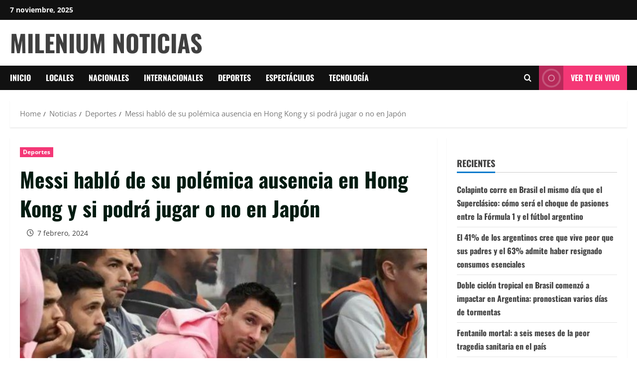

--- FILE ---
content_type: text/html; charset=UTF-8
request_url: https://noticias.mileniumtv.com.ar/messi-hablo-de-su-polemica-ausencia-en-hong-kong-y-si-podra-jugar-o-no-en-japon/
body_size: 20457
content:
<!doctype html>
<html lang="es-AR">

<head>
  <meta charset="UTF-8">
  <meta name="viewport" content="width=device-width, initial-scale=1">
  <link rel="profile" href="http://gmpg.org/xfn/11">

  <meta name='robots' content='index, follow, max-image-preview:large, max-snippet:-1, max-video-preview:-1' />
	<style>img:is([sizes="auto" i], [sizes^="auto," i]) { contain-intrinsic-size: 3000px 1500px }</style>
	<link rel='preload' href='https://noticias.mileniumtv.com.ar/wp-content/themes/morenews/assets/fonts/oswald/oswald-regular.woff2' as='font' type='font/woff2' crossorigin='anonymous'>
<link rel='preload' href='https://noticias.mileniumtv.com.ar/wp-content/themes/morenews/assets/fonts/oswald/oswald-700.woff2' as='font' type='font/woff2' crossorigin='anonymous'>
<link rel='preload' href='https://noticias.mileniumtv.com.ar/wp-content/themes/morenews/assets/fonts/open-sans/open-sans-regular.woff2' as='font' type='font/woff2' crossorigin='anonymous'>
<link rel='preload' href='https://noticias.mileniumtv.com.ar/wp-content/themes/morenews/assets/fonts/open-sans/open-sans-700.woff2' as='font' type='font/woff2' crossorigin='anonymous'>

	<!-- This site is optimized with the Yoast SEO plugin v25.7 - https://yoast.com/wordpress/plugins/seo/ -->
	<title>Messi habló de su polémica ausencia en Hong Kong y si podrá jugar o no en Japón</title>
	<meta name="description" content="Milenium TV y Milenium Noticias de Salta ofrecen información actualizada, noticias locales y programación en vivo para toda la comunidad." />
	<link rel="canonical" href="https://noticias.mileniumtv.com.ar/messi-hablo-de-su-polemica-ausencia-en-hong-kong-y-si-podra-jugar-o-no-en-japon/" />
	<meta property="og:locale" content="es_ES" />
	<meta property="og:type" content="article" />
	<meta property="og:title" content="Messi habló de su polémica ausencia en Hong Kong y si podrá jugar o no en Japón" />
	<meta property="og:description" content="Milenium TV y Milenium Noticias de Salta ofrecen información actualizada, noticias locales y programación en vivo para toda la comunidad." />
	<meta property="og:url" content="https://noticias.mileniumtv.com.ar/messi-hablo-de-su-polemica-ausencia-en-hong-kong-y-si-podra-jugar-o-no-en-japon/" />
	<meta property="og:site_name" content="Milenium Noticias" />
	<meta property="article:publisher" content="https://www.facebook.com/mileniumtvsalta" />
	<meta property="article:published_time" content="2024-02-07T15:05:59+00:00" />
	<meta property="og:image" content="https://noticias.mileniumtv.com.ar/wp-content/uploads/2024/02/descarga-13-2.png" />
	<meta property="og:image:width" content="655" />
	<meta property="og:image:height" content="368" />
	<meta property="og:image:type" content="image/png" />
	<meta name="twitter:card" content="summary_large_image" />
	<meta name="twitter:creator" content="@MileniumSalta" />
	<meta name="twitter:site" content="@MileniumSalta" />
	<meta name="twitter:label1" content="Escrito por" />
	<meta name="twitter:data1" content="" />
	<meta name="twitter:label2" content="Tiempo de lectura" />
	<meta name="twitter:data2" content="2 minutos" />
	<script type="application/ld+json" class="yoast-schema-graph">{"@context":"https://schema.org","@graph":[{"@type":"Article","@id":"https://noticias.mileniumtv.com.ar/messi-hablo-de-su-polemica-ausencia-en-hong-kong-y-si-podra-jugar-o-no-en-japon/#article","isPartOf":{"@id":"https://noticias.mileniumtv.com.ar/messi-hablo-de-su-polemica-ausencia-en-hong-kong-y-si-podra-jugar-o-no-en-japon/"},"author":{"name":"","@id":""},"headline":"Messi habló de su polémica ausencia en Hong Kong y si podrá jugar o no en Japón","datePublished":"2024-02-07T15:05:59+00:00","mainEntityOfPage":{"@id":"https://noticias.mileniumtv.com.ar/messi-hablo-de-su-polemica-ausencia-en-hong-kong-y-si-podra-jugar-o-no-en-japon/"},"wordCount":377,"commentCount":0,"publisher":{"@id":"https://noticias.mileniumtv.com.ar/#organization"},"image":{"@id":"https://noticias.mileniumtv.com.ar/messi-hablo-de-su-polemica-ausencia-en-hong-kong-y-si-podra-jugar-o-no-en-japon/#primaryimage"},"thumbnailUrl":"https://noticias.mileniumtv.com.ar/wp-content/uploads/2024/02/descarga-13-2.png","articleSection":["Deportes"],"inLanguage":"es-AR","potentialAction":[{"@type":"CommentAction","name":"Comment","target":["https://noticias.mileniumtv.com.ar/messi-hablo-de-su-polemica-ausencia-en-hong-kong-y-si-podra-jugar-o-no-en-japon/#respond"]}]},{"@type":"WebPage","@id":"https://noticias.mileniumtv.com.ar/messi-hablo-de-su-polemica-ausencia-en-hong-kong-y-si-podra-jugar-o-no-en-japon/","url":"https://noticias.mileniumtv.com.ar/messi-hablo-de-su-polemica-ausencia-en-hong-kong-y-si-podra-jugar-o-no-en-japon/","name":"Messi habló de su polémica ausencia en Hong Kong y si podrá jugar o no en Japón","isPartOf":{"@id":"https://noticias.mileniumtv.com.ar/#website"},"primaryImageOfPage":{"@id":"https://noticias.mileniumtv.com.ar/messi-hablo-de-su-polemica-ausencia-en-hong-kong-y-si-podra-jugar-o-no-en-japon/#primaryimage"},"image":{"@id":"https://noticias.mileniumtv.com.ar/messi-hablo-de-su-polemica-ausencia-en-hong-kong-y-si-podra-jugar-o-no-en-japon/#primaryimage"},"thumbnailUrl":"https://noticias.mileniumtv.com.ar/wp-content/uploads/2024/02/descarga-13-2.png","datePublished":"2024-02-07T15:05:59+00:00","description":"Milenium TV y Milenium Noticias de Salta ofrecen información actualizada, noticias locales y programación en vivo para toda la comunidad.","breadcrumb":{"@id":"https://noticias.mileniumtv.com.ar/messi-hablo-de-su-polemica-ausencia-en-hong-kong-y-si-podra-jugar-o-no-en-japon/#breadcrumb"},"inLanguage":"es-AR","potentialAction":[{"@type":"ReadAction","target":["https://noticias.mileniumtv.com.ar/messi-hablo-de-su-polemica-ausencia-en-hong-kong-y-si-podra-jugar-o-no-en-japon/"]}]},{"@type":"ImageObject","inLanguage":"es-AR","@id":"https://noticias.mileniumtv.com.ar/messi-hablo-de-su-polemica-ausencia-en-hong-kong-y-si-podra-jugar-o-no-en-japon/#primaryimage","url":"https://noticias.mileniumtv.com.ar/wp-content/uploads/2024/02/descarga-13-2.png","contentUrl":"https://noticias.mileniumtv.com.ar/wp-content/uploads/2024/02/descarga-13-2.png","width":655,"height":368},{"@type":"BreadcrumbList","@id":"https://noticias.mileniumtv.com.ar/messi-hablo-de-su-polemica-ausencia-en-hong-kong-y-si-podra-jugar-o-no-en-japon/#breadcrumb","itemListElement":[{"@type":"ListItem","position":1,"name":"Noticias","item":"https://noticias.mileniumtv.com.ar/"},{"@type":"ListItem","position":2,"name":"Messi habló de su polémica ausencia en Hong Kong y si podrá jugar o no en Japón"}]},{"@type":"WebSite","@id":"https://noticias.mileniumtv.com.ar/#website","url":"https://noticias.mileniumtv.com.ar/","name":"Milenium Noticias","description":"","publisher":{"@id":"https://noticias.mileniumtv.com.ar/#organization"},"potentialAction":[{"@type":"SearchAction","target":{"@type":"EntryPoint","urlTemplate":"https://noticias.mileniumtv.com.ar/?s={search_term_string}"},"query-input":{"@type":"PropertyValueSpecification","valueRequired":true,"valueName":"search_term_string"}}],"inLanguage":"es-AR"},{"@type":"Organization","@id":"https://noticias.mileniumtv.com.ar/#organization","name":"Milenium Noticias","url":"https://noticias.mileniumtv.com.ar/","logo":{"@type":"ImageObject","inLanguage":"es-AR","@id":"https://noticias.mileniumtv.com.ar/#/schema/logo/image/","url":"https://noticias.mileniumtv.com.ar/wp-content/uploads/2025/07/cropped-favicon-MTV-1.png","contentUrl":"https://noticias.mileniumtv.com.ar/wp-content/uploads/2025/07/cropped-favicon-MTV-1.png","width":180,"height":180,"caption":"Milenium Noticias"},"image":{"@id":"https://noticias.mileniumtv.com.ar/#/schema/logo/image/"},"sameAs":["https://www.facebook.com/mileniumtvsalta","https://x.com/MileniumSalta","https://www.tiktok.com/@mileniumtv.salta","https://www.youtube.com/@mileniumtvsalta3903"]},{"@type":"Person","@id":"","url":"https://noticias.mileniumtv.com.ar/author/"}]}</script>
	<!-- / Yoast SEO plugin. -->


<link rel='dns-prefetch' href='//static.addtoany.com' />
<link rel='preconnect' href='https://fonts.googleapis.com' />
<link rel='preconnect' href='https://fonts.gstatic.com' />
<link rel="alternate" type="application/rss+xml" title="Milenium Noticias &raquo; Feed" href="https://noticias.mileniumtv.com.ar/feed/" />
<link rel="alternate" type="application/rss+xml" title="Milenium Noticias &raquo; RSS de los comentarios" href="https://noticias.mileniumtv.com.ar/comments/feed/" />
<link rel="alternate" type="application/rss+xml" title="Milenium Noticias &raquo; Messi habló de su polémica ausencia en Hong Kong y si podrá jugar o no en Japón RSS de los comentarios" href="https://noticias.mileniumtv.com.ar/messi-hablo-de-su-polemica-ausencia-en-hong-kong-y-si-podra-jugar-o-no-en-japon/feed/" />
<script type="text/javascript">
/* <![CDATA[ */
window._wpemojiSettings = {"baseUrl":"https:\/\/s.w.org\/images\/core\/emoji\/16.0.1\/72x72\/","ext":".png","svgUrl":"https:\/\/s.w.org\/images\/core\/emoji\/16.0.1\/svg\/","svgExt":".svg","source":{"concatemoji":"https:\/\/noticias.mileniumtv.com.ar\/wp-includes\/js\/wp-emoji-release.min.js?ver=6.8.3"}};
/*! This file is auto-generated */
!function(s,n){var o,i,e;function c(e){try{var t={supportTests:e,timestamp:(new Date).valueOf()};sessionStorage.setItem(o,JSON.stringify(t))}catch(e){}}function p(e,t,n){e.clearRect(0,0,e.canvas.width,e.canvas.height),e.fillText(t,0,0);var t=new Uint32Array(e.getImageData(0,0,e.canvas.width,e.canvas.height).data),a=(e.clearRect(0,0,e.canvas.width,e.canvas.height),e.fillText(n,0,0),new Uint32Array(e.getImageData(0,0,e.canvas.width,e.canvas.height).data));return t.every(function(e,t){return e===a[t]})}function u(e,t){e.clearRect(0,0,e.canvas.width,e.canvas.height),e.fillText(t,0,0);for(var n=e.getImageData(16,16,1,1),a=0;a<n.data.length;a++)if(0!==n.data[a])return!1;return!0}function f(e,t,n,a){switch(t){case"flag":return n(e,"\ud83c\udff3\ufe0f\u200d\u26a7\ufe0f","\ud83c\udff3\ufe0f\u200b\u26a7\ufe0f")?!1:!n(e,"\ud83c\udde8\ud83c\uddf6","\ud83c\udde8\u200b\ud83c\uddf6")&&!n(e,"\ud83c\udff4\udb40\udc67\udb40\udc62\udb40\udc65\udb40\udc6e\udb40\udc67\udb40\udc7f","\ud83c\udff4\u200b\udb40\udc67\u200b\udb40\udc62\u200b\udb40\udc65\u200b\udb40\udc6e\u200b\udb40\udc67\u200b\udb40\udc7f");case"emoji":return!a(e,"\ud83e\udedf")}return!1}function g(e,t,n,a){var r="undefined"!=typeof WorkerGlobalScope&&self instanceof WorkerGlobalScope?new OffscreenCanvas(300,150):s.createElement("canvas"),o=r.getContext("2d",{willReadFrequently:!0}),i=(o.textBaseline="top",o.font="600 32px Arial",{});return e.forEach(function(e){i[e]=t(o,e,n,a)}),i}function t(e){var t=s.createElement("script");t.src=e,t.defer=!0,s.head.appendChild(t)}"undefined"!=typeof Promise&&(o="wpEmojiSettingsSupports",i=["flag","emoji"],n.supports={everything:!0,everythingExceptFlag:!0},e=new Promise(function(e){s.addEventListener("DOMContentLoaded",e,{once:!0})}),new Promise(function(t){var n=function(){try{var e=JSON.parse(sessionStorage.getItem(o));if("object"==typeof e&&"number"==typeof e.timestamp&&(new Date).valueOf()<e.timestamp+604800&&"object"==typeof e.supportTests)return e.supportTests}catch(e){}return null}();if(!n){if("undefined"!=typeof Worker&&"undefined"!=typeof OffscreenCanvas&&"undefined"!=typeof URL&&URL.createObjectURL&&"undefined"!=typeof Blob)try{var e="postMessage("+g.toString()+"("+[JSON.stringify(i),f.toString(),p.toString(),u.toString()].join(",")+"));",a=new Blob([e],{type:"text/javascript"}),r=new Worker(URL.createObjectURL(a),{name:"wpTestEmojiSupports"});return void(r.onmessage=function(e){c(n=e.data),r.terminate(),t(n)})}catch(e){}c(n=g(i,f,p,u))}t(n)}).then(function(e){for(var t in e)n.supports[t]=e[t],n.supports.everything=n.supports.everything&&n.supports[t],"flag"!==t&&(n.supports.everythingExceptFlag=n.supports.everythingExceptFlag&&n.supports[t]);n.supports.everythingExceptFlag=n.supports.everythingExceptFlag&&!n.supports.flag,n.DOMReady=!1,n.readyCallback=function(){n.DOMReady=!0}}).then(function(){return e}).then(function(){var e;n.supports.everything||(n.readyCallback(),(e=n.source||{}).concatemoji?t(e.concatemoji):e.wpemoji&&e.twemoji&&(t(e.twemoji),t(e.wpemoji)))}))}((window,document),window._wpemojiSettings);
/* ]]> */
</script>

<link rel='stylesheet' id='blockspare-frontend-block-style-css-css' href='https://noticias.mileniumtv.com.ar/wp-content/plugins/blockspare/dist/style-blocks.css?ver=6.8.3' type='text/css' media='all' />
<style id='wp-emoji-styles-inline-css' type='text/css'>

	img.wp-smiley, img.emoji {
		display: inline !important;
		border: none !important;
		box-shadow: none !important;
		height: 1em !important;
		width: 1em !important;
		margin: 0 0.07em !important;
		vertical-align: -0.1em !important;
		background: none !important;
		padding: 0 !important;
	}
</style>
<link rel='stylesheet' id='wp-block-library-css' href='https://noticias.mileniumtv.com.ar/wp-includes/css/dist/block-library/style.min.css?ver=6.8.3' type='text/css' media='all' />
<style id='wp-block-library-theme-inline-css' type='text/css'>
.wp-block-audio :where(figcaption){color:#555;font-size:13px;text-align:center}.is-dark-theme .wp-block-audio :where(figcaption){color:#ffffffa6}.wp-block-audio{margin:0 0 1em}.wp-block-code{border:1px solid #ccc;border-radius:4px;font-family:Menlo,Consolas,monaco,monospace;padding:.8em 1em}.wp-block-embed :where(figcaption){color:#555;font-size:13px;text-align:center}.is-dark-theme .wp-block-embed :where(figcaption){color:#ffffffa6}.wp-block-embed{margin:0 0 1em}.blocks-gallery-caption{color:#555;font-size:13px;text-align:center}.is-dark-theme .blocks-gallery-caption{color:#ffffffa6}:root :where(.wp-block-image figcaption){color:#555;font-size:13px;text-align:center}.is-dark-theme :root :where(.wp-block-image figcaption){color:#ffffffa6}.wp-block-image{margin:0 0 1em}.wp-block-pullquote{border-bottom:4px solid;border-top:4px solid;color:currentColor;margin-bottom:1.75em}.wp-block-pullquote cite,.wp-block-pullquote footer,.wp-block-pullquote__citation{color:currentColor;font-size:.8125em;font-style:normal;text-transform:uppercase}.wp-block-quote{border-left:.25em solid;margin:0 0 1.75em;padding-left:1em}.wp-block-quote cite,.wp-block-quote footer{color:currentColor;font-size:.8125em;font-style:normal;position:relative}.wp-block-quote:where(.has-text-align-right){border-left:none;border-right:.25em solid;padding-left:0;padding-right:1em}.wp-block-quote:where(.has-text-align-center){border:none;padding-left:0}.wp-block-quote.is-large,.wp-block-quote.is-style-large,.wp-block-quote:where(.is-style-plain){border:none}.wp-block-search .wp-block-search__label{font-weight:700}.wp-block-search__button{border:1px solid #ccc;padding:.375em .625em}:where(.wp-block-group.has-background){padding:1.25em 2.375em}.wp-block-separator.has-css-opacity{opacity:.4}.wp-block-separator{border:none;border-bottom:2px solid;margin-left:auto;margin-right:auto}.wp-block-separator.has-alpha-channel-opacity{opacity:1}.wp-block-separator:not(.is-style-wide):not(.is-style-dots){width:100px}.wp-block-separator.has-background:not(.is-style-dots){border-bottom:none;height:1px}.wp-block-separator.has-background:not(.is-style-wide):not(.is-style-dots){height:2px}.wp-block-table{margin:0 0 1em}.wp-block-table td,.wp-block-table th{word-break:normal}.wp-block-table :where(figcaption){color:#555;font-size:13px;text-align:center}.is-dark-theme .wp-block-table :where(figcaption){color:#ffffffa6}.wp-block-video :where(figcaption){color:#555;font-size:13px;text-align:center}.is-dark-theme .wp-block-video :where(figcaption){color:#ffffffa6}.wp-block-video{margin:0 0 1em}:root :where(.wp-block-template-part.has-background){margin-bottom:0;margin-top:0;padding:1.25em 2.375em}
</style>
<link rel='stylesheet' id='fontawesome-css' href='https://noticias.mileniumtv.com.ar/wp-content/plugins/blockspare/assets/fontawesome/css/all.css?ver=6.8.3' type='text/css' media='all' />
<style id='global-styles-inline-css' type='text/css'>
:root{--wp--preset--aspect-ratio--square: 1;--wp--preset--aspect-ratio--4-3: 4/3;--wp--preset--aspect-ratio--3-4: 3/4;--wp--preset--aspect-ratio--3-2: 3/2;--wp--preset--aspect-ratio--2-3: 2/3;--wp--preset--aspect-ratio--16-9: 16/9;--wp--preset--aspect-ratio--9-16: 9/16;--wp--preset--color--black: #000000;--wp--preset--color--cyan-bluish-gray: #abb8c3;--wp--preset--color--white: #ffffff;--wp--preset--color--pale-pink: #f78da7;--wp--preset--color--vivid-red: #cf2e2e;--wp--preset--color--luminous-vivid-orange: #ff6900;--wp--preset--color--luminous-vivid-amber: #fcb900;--wp--preset--color--light-green-cyan: #7bdcb5;--wp--preset--color--vivid-green-cyan: #00d084;--wp--preset--color--pale-cyan-blue: #8ed1fc;--wp--preset--color--vivid-cyan-blue: #0693e3;--wp--preset--color--vivid-purple: #9b51e0;--wp--preset--gradient--vivid-cyan-blue-to-vivid-purple: linear-gradient(135deg,rgba(6,147,227,1) 0%,rgb(155,81,224) 100%);--wp--preset--gradient--light-green-cyan-to-vivid-green-cyan: linear-gradient(135deg,rgb(122,220,180) 0%,rgb(0,208,130) 100%);--wp--preset--gradient--luminous-vivid-amber-to-luminous-vivid-orange: linear-gradient(135deg,rgba(252,185,0,1) 0%,rgba(255,105,0,1) 100%);--wp--preset--gradient--luminous-vivid-orange-to-vivid-red: linear-gradient(135deg,rgba(255,105,0,1) 0%,rgb(207,46,46) 100%);--wp--preset--gradient--very-light-gray-to-cyan-bluish-gray: linear-gradient(135deg,rgb(238,238,238) 0%,rgb(169,184,195) 100%);--wp--preset--gradient--cool-to-warm-spectrum: linear-gradient(135deg,rgb(74,234,220) 0%,rgb(151,120,209) 20%,rgb(207,42,186) 40%,rgb(238,44,130) 60%,rgb(251,105,98) 80%,rgb(254,248,76) 100%);--wp--preset--gradient--blush-light-purple: linear-gradient(135deg,rgb(255,206,236) 0%,rgb(152,150,240) 100%);--wp--preset--gradient--blush-bordeaux: linear-gradient(135deg,rgb(254,205,165) 0%,rgb(254,45,45) 50%,rgb(107,0,62) 100%);--wp--preset--gradient--luminous-dusk: linear-gradient(135deg,rgb(255,203,112) 0%,rgb(199,81,192) 50%,rgb(65,88,208) 100%);--wp--preset--gradient--pale-ocean: linear-gradient(135deg,rgb(255,245,203) 0%,rgb(182,227,212) 50%,rgb(51,167,181) 100%);--wp--preset--gradient--electric-grass: linear-gradient(135deg,rgb(202,248,128) 0%,rgb(113,206,126) 100%);--wp--preset--gradient--midnight: linear-gradient(135deg,rgb(2,3,129) 0%,rgb(40,116,252) 100%);--wp--preset--font-size--small: 13px;--wp--preset--font-size--medium: 20px;--wp--preset--font-size--large: 36px;--wp--preset--font-size--x-large: 42px;--wp--preset--spacing--20: 0.44rem;--wp--preset--spacing--30: 0.67rem;--wp--preset--spacing--40: 1rem;--wp--preset--spacing--50: 1.5rem;--wp--preset--spacing--60: 2.25rem;--wp--preset--spacing--70: 3.38rem;--wp--preset--spacing--80: 5.06rem;--wp--preset--shadow--natural: 6px 6px 9px rgba(0, 0, 0, 0.2);--wp--preset--shadow--deep: 12px 12px 50px rgba(0, 0, 0, 0.4);--wp--preset--shadow--sharp: 6px 6px 0px rgba(0, 0, 0, 0.2);--wp--preset--shadow--outlined: 6px 6px 0px -3px rgba(255, 255, 255, 1), 6px 6px rgba(0, 0, 0, 1);--wp--preset--shadow--crisp: 6px 6px 0px rgba(0, 0, 0, 1);}:root { --wp--style--global--content-size: 740px;--wp--style--global--wide-size: 1300px; }:where(body) { margin: 0; }.wp-site-blocks > .alignleft { float: left; margin-right: 2em; }.wp-site-blocks > .alignright { float: right; margin-left: 2em; }.wp-site-blocks > .aligncenter { justify-content: center; margin-left: auto; margin-right: auto; }:where(.wp-site-blocks) > * { margin-block-start: 24px; margin-block-end: 0; }:where(.wp-site-blocks) > :first-child { margin-block-start: 0; }:where(.wp-site-blocks) > :last-child { margin-block-end: 0; }:root { --wp--style--block-gap: 24px; }:root :where(.is-layout-flow) > :first-child{margin-block-start: 0;}:root :where(.is-layout-flow) > :last-child{margin-block-end: 0;}:root :where(.is-layout-flow) > *{margin-block-start: 24px;margin-block-end: 0;}:root :where(.is-layout-constrained) > :first-child{margin-block-start: 0;}:root :where(.is-layout-constrained) > :last-child{margin-block-end: 0;}:root :where(.is-layout-constrained) > *{margin-block-start: 24px;margin-block-end: 0;}:root :where(.is-layout-flex){gap: 24px;}:root :where(.is-layout-grid){gap: 24px;}.is-layout-flow > .alignleft{float: left;margin-inline-start: 0;margin-inline-end: 2em;}.is-layout-flow > .alignright{float: right;margin-inline-start: 2em;margin-inline-end: 0;}.is-layout-flow > .aligncenter{margin-left: auto !important;margin-right: auto !important;}.is-layout-constrained > .alignleft{float: left;margin-inline-start: 0;margin-inline-end: 2em;}.is-layout-constrained > .alignright{float: right;margin-inline-start: 2em;margin-inline-end: 0;}.is-layout-constrained > .aligncenter{margin-left: auto !important;margin-right: auto !important;}.is-layout-constrained > :where(:not(.alignleft):not(.alignright):not(.alignfull)){max-width: var(--wp--style--global--content-size);margin-left: auto !important;margin-right: auto !important;}.is-layout-constrained > .alignwide{max-width: var(--wp--style--global--wide-size);}body .is-layout-flex{display: flex;}.is-layout-flex{flex-wrap: wrap;align-items: center;}.is-layout-flex > :is(*, div){margin: 0;}body .is-layout-grid{display: grid;}.is-layout-grid > :is(*, div){margin: 0;}body{padding-top: 0px;padding-right: 0px;padding-bottom: 0px;padding-left: 0px;}a:where(:not(.wp-element-button)){text-decoration: none;}:root :where(.wp-element-button, .wp-block-button__link){background-color: #32373c;border-width: 0;color: #fff;font-family: inherit;font-size: inherit;line-height: inherit;padding: calc(0.667em + 2px) calc(1.333em + 2px);text-decoration: none;}.has-black-color{color: var(--wp--preset--color--black) !important;}.has-cyan-bluish-gray-color{color: var(--wp--preset--color--cyan-bluish-gray) !important;}.has-white-color{color: var(--wp--preset--color--white) !important;}.has-pale-pink-color{color: var(--wp--preset--color--pale-pink) !important;}.has-vivid-red-color{color: var(--wp--preset--color--vivid-red) !important;}.has-luminous-vivid-orange-color{color: var(--wp--preset--color--luminous-vivid-orange) !important;}.has-luminous-vivid-amber-color{color: var(--wp--preset--color--luminous-vivid-amber) !important;}.has-light-green-cyan-color{color: var(--wp--preset--color--light-green-cyan) !important;}.has-vivid-green-cyan-color{color: var(--wp--preset--color--vivid-green-cyan) !important;}.has-pale-cyan-blue-color{color: var(--wp--preset--color--pale-cyan-blue) !important;}.has-vivid-cyan-blue-color{color: var(--wp--preset--color--vivid-cyan-blue) !important;}.has-vivid-purple-color{color: var(--wp--preset--color--vivid-purple) !important;}.has-black-background-color{background-color: var(--wp--preset--color--black) !important;}.has-cyan-bluish-gray-background-color{background-color: var(--wp--preset--color--cyan-bluish-gray) !important;}.has-white-background-color{background-color: var(--wp--preset--color--white) !important;}.has-pale-pink-background-color{background-color: var(--wp--preset--color--pale-pink) !important;}.has-vivid-red-background-color{background-color: var(--wp--preset--color--vivid-red) !important;}.has-luminous-vivid-orange-background-color{background-color: var(--wp--preset--color--luminous-vivid-orange) !important;}.has-luminous-vivid-amber-background-color{background-color: var(--wp--preset--color--luminous-vivid-amber) !important;}.has-light-green-cyan-background-color{background-color: var(--wp--preset--color--light-green-cyan) !important;}.has-vivid-green-cyan-background-color{background-color: var(--wp--preset--color--vivid-green-cyan) !important;}.has-pale-cyan-blue-background-color{background-color: var(--wp--preset--color--pale-cyan-blue) !important;}.has-vivid-cyan-blue-background-color{background-color: var(--wp--preset--color--vivid-cyan-blue) !important;}.has-vivid-purple-background-color{background-color: var(--wp--preset--color--vivid-purple) !important;}.has-black-border-color{border-color: var(--wp--preset--color--black) !important;}.has-cyan-bluish-gray-border-color{border-color: var(--wp--preset--color--cyan-bluish-gray) !important;}.has-white-border-color{border-color: var(--wp--preset--color--white) !important;}.has-pale-pink-border-color{border-color: var(--wp--preset--color--pale-pink) !important;}.has-vivid-red-border-color{border-color: var(--wp--preset--color--vivid-red) !important;}.has-luminous-vivid-orange-border-color{border-color: var(--wp--preset--color--luminous-vivid-orange) !important;}.has-luminous-vivid-amber-border-color{border-color: var(--wp--preset--color--luminous-vivid-amber) !important;}.has-light-green-cyan-border-color{border-color: var(--wp--preset--color--light-green-cyan) !important;}.has-vivid-green-cyan-border-color{border-color: var(--wp--preset--color--vivid-green-cyan) !important;}.has-pale-cyan-blue-border-color{border-color: var(--wp--preset--color--pale-cyan-blue) !important;}.has-vivid-cyan-blue-border-color{border-color: var(--wp--preset--color--vivid-cyan-blue) !important;}.has-vivid-purple-border-color{border-color: var(--wp--preset--color--vivid-purple) !important;}.has-vivid-cyan-blue-to-vivid-purple-gradient-background{background: var(--wp--preset--gradient--vivid-cyan-blue-to-vivid-purple) !important;}.has-light-green-cyan-to-vivid-green-cyan-gradient-background{background: var(--wp--preset--gradient--light-green-cyan-to-vivid-green-cyan) !important;}.has-luminous-vivid-amber-to-luminous-vivid-orange-gradient-background{background: var(--wp--preset--gradient--luminous-vivid-amber-to-luminous-vivid-orange) !important;}.has-luminous-vivid-orange-to-vivid-red-gradient-background{background: var(--wp--preset--gradient--luminous-vivid-orange-to-vivid-red) !important;}.has-very-light-gray-to-cyan-bluish-gray-gradient-background{background: var(--wp--preset--gradient--very-light-gray-to-cyan-bluish-gray) !important;}.has-cool-to-warm-spectrum-gradient-background{background: var(--wp--preset--gradient--cool-to-warm-spectrum) !important;}.has-blush-light-purple-gradient-background{background: var(--wp--preset--gradient--blush-light-purple) !important;}.has-blush-bordeaux-gradient-background{background: var(--wp--preset--gradient--blush-bordeaux) !important;}.has-luminous-dusk-gradient-background{background: var(--wp--preset--gradient--luminous-dusk) !important;}.has-pale-ocean-gradient-background{background: var(--wp--preset--gradient--pale-ocean) !important;}.has-electric-grass-gradient-background{background: var(--wp--preset--gradient--electric-grass) !important;}.has-midnight-gradient-background{background: var(--wp--preset--gradient--midnight) !important;}.has-small-font-size{font-size: var(--wp--preset--font-size--small) !important;}.has-medium-font-size{font-size: var(--wp--preset--font-size--medium) !important;}.has-large-font-size{font-size: var(--wp--preset--font-size--large) !important;}.has-x-large-font-size{font-size: var(--wp--preset--font-size--x-large) !important;}
:root :where(.wp-block-pullquote){font-size: 1.5em;line-height: 1.6;}
</style>
<link rel='stylesheet' id='bootstrap-css' href='https://noticias.mileniumtv.com.ar/wp-content/themes/morenews/assets/bootstrap/css/bootstrap.min.css?ver=6.8.3' type='text/css' media='all' />
<link rel='stylesheet' id='morenews-style-css' href='https://noticias.mileniumtv.com.ar/wp-content/themes/morenews/style.css?ver=6.8.3' type='text/css' media='all' />
<style id='morenews-style-inline-css' type='text/css'>
body.aft-dark-mode #sidr,body.aft-dark-mode,body.aft-dark-mode.custom-background,body.aft-dark-mode #af-preloader{background-color:#000000;} body.aft-default-mode #sidr,body.aft-default-mode #af-preloader,body.aft-default-mode{background-color:#ffffff;} .frm_style_formidable-style.with_frm_style .frm_compact .frm_dropzone.dz-clickable .dz-message,.frm_style_formidable-style.with_frm_style input[type=submit],.frm_style_formidable-style.with_frm_style .frm_submit input[type=button],.frm_style_formidable-style.with_frm_style .frm_submit button,.frm_form_submit_style,.frm_style_formidable-style.with_frm_style .frm-edit-page-btn,.woocommerce #respond input#submit.disabled,.woocommerce #respond input#submit:disabled,.woocommerce #respond input#submit:disabled[disabled],.woocommerce a.button.disabled,.woocommerce a.button:disabled,.woocommerce a.button:disabled[disabled],.woocommerce button.button.disabled,.woocommerce button.button:disabled,.woocommerce button.button:disabled[disabled],.woocommerce input.button.disabled,.woocommerce input.button:disabled,.woocommerce input.button:disabled[disabled],.woocommerce #respond input#submit,.woocommerce a.button,.woocommerce button.button,.woocommerce input.button,.woocommerce #respond input#submit.alt,.woocommerce a.button.alt,.woocommerce button.button.alt,.woocommerce input.button.alt,.woocommerce-account .addresses .title .edit,:root .wc-block-featured-product__link :where(.wp-element-button,.wp-block-button__link),:root .wc-block-featured-category__link :where(.wp-element-button,.wp-block-button__link),hustle-button,button.wc-block-mini-cart__button,.wc-block-checkout .wp-block-button__link,.wp-block-button.wc-block-components-product-button .wp-block-button__link,.wc-block-grid__product-add-to-cart.wp-block-button .wp-block-button__link,body .wc-block-components-button,.wc-block-grid .wp-block-button__link,.woocommerce-notices-wrapper .button,body .woocommerce-notices-wrapper .button:hover,body.woocommerce .single_add_to_cart_button.button:hover,body.woocommerce a.button.add_to_cart_button:hover,.widget-title-fill-and-border .wp-block-search__label,.widget-title-fill-and-border .wp-block-group .wp-block-heading,.widget-title-fill-and-no-border .wp-block-search__label,.widget-title-fill-and-no-border .wp-block-group .wp-block-heading,.widget-title-fill-and-border .wp_post_author_widget .widget-title .header-after,.widget-title-fill-and-border .widget-title .heading-line,.widget-title-fill-and-border .aft-posts-tabs-panel .nav-tabs>li>a.active,.widget-title-fill-and-border .aft-main-banner-wrapper .widget-title .heading-line ,.widget-title-fill-and-no-border .wp_post_author_widget .widget-title .header-after,.widget-title-fill-and-no-border .widget-title .heading-line,.widget-title-fill-and-no-border .aft-posts-tabs-panel .nav-tabs>li>a.active,.widget-title-fill-and-no-border .aft-main-banner-wrapper .widget-title .heading-line,a.sidr-class-sidr-button-close,body.widget-title-border-bottom .header-after1 .heading-line-before,body.widget-title-border-bottom .widget-title .heading-line-before,.widget-title-border-center .wp-block-search__label::after,.widget-title-border-center .wp-block-group .wp-block-heading::after,.widget-title-border-center .wp_post_author_widget .widget-title .heading-line-before,.widget-title-border-center .aft-posts-tabs-panel .nav-tabs>li>a.active::after,.widget-title-border-center .wp_post_author_widget .widget-title .header-after::after,.widget-title-border-center .widget-title .heading-line-after,.widget-title-border-bottom .wp-block-search__label::after,.widget-title-border-bottom .wp-block-group .wp-block-heading::after,.widget-title-border-bottom .heading-line::before,.widget-title-border-bottom .wp-post-author-wrap .header-after::before,.widget-title-border-bottom .aft-posts-tabs-panel .nav-tabs>li>a.active span::after,.aft-dark-mode .is-style-fill a.wp-block-button__link:not(.has-background),.aft-default-mode .is-style-fill a.wp-block-button__link:not(.has-background),a.comment-reply-link,body.aft-default-mode .reply a,body.aft-dark-mode .reply a,.aft-popular-taxonomies-lists span::before ,#loader-wrapper div,span.heading-line::before,.wp-post-author-wrap .header-after::before,body.aft-dark-mode input[type="button"],body.aft-dark-mode input[type="reset"],body.aft-dark-mode input[type="submit"],body.aft-dark-mode .inner-suscribe input[type=submit],body.aft-default-mode input[type="button"],body.aft-default-mode input[type="reset"],body.aft-default-mode input[type="submit"],body.aft-default-mode .inner-suscribe input[type=submit],.woocommerce-product-search button[type="submit"],input.search-submit,.wp-block-search__button,.af-youtube-slider .af-video-wrap .af-bg-play i,.af-youtube-video-list .entry-header-yt-video-wrapper .af-yt-video-play i,.af-post-format i,body .btn-style1 a:visited,body .btn-style1 a,body .morenews-pagination .nav-links .page-numbers.current,body #scroll-up,button,body article.sticky .read-single:before,.aft-readmore-wrapper a.aft-readmore:hover,body.aft-dark-mode .aft-readmore-wrapper a.aft-readmore:hover,footer.site-footer .aft-readmore-wrapper a.aft-readmore:hover,.aft-readmore-wrapper a.aft-readmore:hover,body .trending-posts-vertical .trending-no{background-color:#c41d1d;} div.wpforms-container-full button[type=submit]:hover,div.wpforms-container-full button[type=submit]:not(:hover):not(:active){background-color:#c41d1d !important;} .grid-design-texts-over-image .aft-readmore-wrapper a.aft-readmore:hover,.aft-readmore-wrapper a.aft-readmore:hover,body.aft-dark-mode .aft-readmore-wrapper a.aft-readmore:hover,body.aft-default-mode .aft-readmore-wrapper a.aft-readmore:hover,body.single .entry-header .aft-post-excerpt-and-meta .post-excerpt,body.aft-dark-mode.single span.tags-links a:hover,.morenews-pagination .nav-links .page-numbers.current,.aft-readmore-wrapper a.aft-readmore:hover,p.awpa-more-posts a:hover{border-color:#c41d1d;} .wp-post-author-meta .wp-post-author-meta-more-posts a.awpa-more-posts:hover{border-color:#c41d1d;} body:not(.rtl) .aft-popular-taxonomies-lists span::after{border-left-color:#c41d1d;} body.rtl .aft-popular-taxonomies-lists span::after{border-right-color:#c41d1d;} .widget-title-fill-and-no-border .wp-block-search__label::after,.widget-title-fill-and-no-border .wp-block-group .wp-block-heading::after,.widget-title-fill-and-no-border .aft-posts-tabs-panel .nav-tabs>li a.active::after,.widget-title-fill-and-no-border .morenews-widget .widget-title::before,.widget-title-fill-and-no-border .morenews-customizer .widget-title::before{border-top-color:#c41d1d;} .woocommerce div.product .woocommerce-tabs ul.tabs li.active,#scroll-up::after,.aft-dark-mode #loader,.aft-default-mode #loader{border-bottom-color:#c41d1d;} footer.site-footer .wp-calendar-nav a:hover,footer.site-footer .wp-block-latest-comments__comment-meta a:hover,.aft-dark-mode .tagcloud a:hover,.aft-dark-mode .widget ul.menu >li a:hover,.aft-dark-mode .widget > ul > li a:hover,.banner-exclusive-posts-wrapper a:hover,.list-style .read-title h3 a:hover,.grid-design-default .read-title h3 a:hover,body.aft-dark-mode .banner-exclusive-posts-wrapper a:hover,body.aft-dark-mode .banner-exclusive-posts-wrapper a:visited:hover,body.aft-default-mode .banner-exclusive-posts-wrapper a:hover,body.aft-default-mode .banner-exclusive-posts-wrapper a:visited:hover,body.wp-post-author-meta .awpa-display-name a:hover,.widget_text a ,.post-description a:not(.aft-readmore),.post-description a:not(.aft-readmore):visited,.wp_post_author_widget .wp-post-author-meta .awpa-display-name a:hover,.wp-post-author-meta .wp-post-author-meta-more-posts a.awpa-more-posts:hover,body.aft-default-mode .af-breadcrumbs a:hover,body.aft-dark-mode .af-breadcrumbs a:hover,body .wp-block-latest-comments li.wp-block-latest-comments__comment a:hover,body .site-footer .color-pad .read-title h3 a:hover,body.aft-dark-mode #secondary .morenews-widget ul[class*="wp-block-"] a:hover,body.aft-dark-mode #secondary .morenews-widget ol[class*="wp-block-"] a:hover,body.aft-dark-mode a.post-edit-link:hover,body.aft-default-mode #secondary .morenews-widget ul[class*="wp-block-"] a:hover,body.aft-default-mode #secondary .morenews-widget ol[class*="wp-block-"] a:hover,body.aft-default-mode a.post-edit-link:hover,body.aft-default-mode #secondary .widget > ul > li a:hover,body.aft-default-mode footer.comment-meta a:hover,body.aft-dark-mode footer.comment-meta a:hover,body.aft-default-mode .comment-form a:hover,body.aft-dark-mode .comment-form a:hover,body.aft-dark-mode .entry-content > .wp-block-tag-cloud a:not(.has-text-color):hover,body.aft-default-mode .entry-content > .wp-block-tag-cloud a:not(.has-text-color):hover,body.aft-dark-mode .entry-content .wp-block-archives-list.wp-block-archives a:not(.has-text-color):hover,body.aft-default-mode .entry-content .wp-block-archives-list.wp-block-archives a:not(.has-text-color):hover,body.aft-dark-mode .entry-content .wp-block-latest-posts a:not(.has-text-color):hover,body.aft-dark-mode .entry-content .wp-block-categories-list.wp-block-categories a:not(.has-text-color):hover,body.aft-default-mode .entry-content .wp-block-latest-posts a:not(.has-text-color):hover,body.aft-default-mode .entry-content .wp-block-categories-list.wp-block-categories a:not(.has-text-color):hover,.aft-default-mode .wp-block-archives-list.wp-block-archives a:not(.has-text-color):hover,.aft-default-mode .wp-block-latest-posts a:not(.has-text-color):hover,.aft-default-mode .wp-block-categories-list.wp-block-categories a:not(.has-text-color):hover,.aft-default-mode .wp-block-latest-comments li.wp-block-latest-comments__comment a:hover,.aft-dark-mode .wp-block-archives-list.wp-block-archives a:not(.has-text-color):hover,.aft-dark-mode .wp-block-latest-posts a:not(.has-text-color):hover,.aft-dark-mode .wp-block-categories-list.wp-block-categories a:not(.has-text-color):hover,.aft-dark-mode .wp-block-latest-comments li.wp-block-latest-comments__comment a:hover,body.aft-dark-mode .morenews-pagination .nav-links a.page-numbers:hover,body.aft-default-mode .morenews-pagination .nav-links a.page-numbers:hover,body.aft-default-mode .aft-popular-taxonomies-lists ul li a:hover ,body.aft-dark-mode .aft-popular-taxonomies-lists ul li a:hover,body.aft-dark-mode .wp-calendar-nav a,body .entry-content > .wp-block-heading a:not(.has-link-color),body .entry-content > ul a,body .entry-content > ol a,body .entry-content > p a ,body.aft-default-mode p.logged-in-as a,body.aft-dark-mode p.logged-in-as a,body.aft-dark-mode .woocommerce-loop-product__title:hover,body.aft-default-mode .woocommerce-loop-product__title:hover,a:hover,p a,.stars a:active,.stars a:focus,.morenews-widget.widget_text a,body.aft-default-mode .wp-block-latest-comments li.wp-block-latest-comments__comment a:hover,body.aft-dark-mode .wp-block-latest-comments li.wp-block-latest-comments__comment a:hover,.entry-content .wp-block-latest-comments a:not(.has-text-color):hover,.wc-block-grid__product .wc-block-grid__product-link:focus,body.aft-default-mode .entry-content h1:not(.has-link-color):not(.wp-block-post-title) a,body.aft-default-mode .entry-content h2:not(.has-link-color):not(.wp-block-post-title) a,body.aft-default-mode .entry-content h3:not(.has-link-color):not(.wp-block-post-title) a,body.aft-default-mode .entry-content h4:not(.has-link-color):not(.wp-block-post-title) a,body.aft-default-mode .entry-content h5:not(.has-link-color):not(.wp-block-post-title) a,body.aft-default-mode .entry-content h6:not(.has-link-color):not(.wp-block-post-title) a,body.aft-dark-mode .entry-content h1:not(.has-link-color):not(.wp-block-post-title) a,body.aft-dark-mode .entry-content h2:not(.has-link-color):not(.wp-block-post-title) a,body.aft-dark-mode .entry-content h3:not(.has-link-color):not(.wp-block-post-title) a,body.aft-dark-mode .entry-content h4:not(.has-link-color):not(.wp-block-post-title) a,body.aft-dark-mode .entry-content h5:not(.has-link-color):not(.wp-block-post-title) a,body.aft-dark-mode .entry-content h6:not(.has-link-color):not(.wp-block-post-title) a,body.aft-default-mode .comment-content a,body.aft-dark-mode .comment-content a,body.aft-default-mode .post-excerpt a,body.aft-dark-mode .post-excerpt a,body.aft-default-mode .wp-block-tag-cloud a:hover,body.aft-default-mode .tagcloud a:hover,body.aft-default-mode.single span.tags-links a:hover,body.aft-default-mode p.awpa-more-posts a:hover,body.aft-default-mode p.awpa-website a:hover ,body.aft-default-mode .wp-post-author-meta h4 a:hover,body.aft-default-mode .widget ul.menu >li a:hover,body.aft-default-mode .widget > ul > li a:hover,body.aft-default-mode .nav-links a:hover,body.aft-default-mode ul.trail-items li a:hover,body.aft-dark-mode .wp-block-tag-cloud a:hover,body.aft-dark-mode .tagcloud a:hover,body.aft-dark-mode.single span.tags-links a:hover,body.aft-dark-mode p.awpa-more-posts a:hover,body.aft-dark-mode p.awpa-website a:hover ,body.aft-dark-mode .widget ul.menu >li a:hover,body.aft-dark-mode .nav-links a:hover,body.aft-dark-mode ul.trail-items li a:hover{color:#c41d1d;} @media only screen and (min-width:992px){body.aft-default-mode .morenews-header .main-navigation .menu-desktop > ul > li:hover > a:before,body.aft-default-mode .morenews-header .main-navigation .menu-desktop > ul > li.current-menu-item > a:before{background-color:#c41d1d;} } .woocommerce-product-search button[type="submit"],input.search-submit{background-color:#c41d1d;} .aft-dark-mode .entry-content a:hover,.aft-dark-mode .entry-content a:focus,.aft-dark-mode .entry-content a:active,.wp-calendar-nav a,#wp-calendar tbody td a,body.aft-dark-mode #wp-calendar tbody td#today,body.aft-default-mode #wp-calendar tbody td#today,body.aft-default-mode .entry-content > .wp-block-heading a:not(.has-link-color),body.aft-dark-mode .entry-content > .wp-block-heading a:not(.has-link-color),body .entry-content > ul a,body .entry-content > ul a:visited,body .entry-content > ol a,body .entry-content > ol a:visited,body .entry-content > p a,body .entry-content > p a:visited{color:#c41d1d;} .woocommerce-product-search button[type="submit"],input.search-submit,body.single span.tags-links a:hover,body .entry-content > .wp-block-heading a:not(.has-link-color),body .entry-content > ul a,body .entry-content > ul a:visited,body .entry-content > ol a,body .entry-content > ol a:visited,body .entry-content > p a,body .entry-content > p a:visited{border-color:#c41d1d;} @media only screen and (min-width:993px){.main-navigation .menu-desktop > li.current-menu-item::after,.main-navigation .menu-desktop > ul > li.current-menu-item::after,.main-navigation .menu-desktop > li::after,.main-navigation .menu-desktop > ul > li::after{background-color:#c41d1d;} } .site-branding .site-title{font-family:Oswald;} body,button,input,select,optgroup,.cat-links li a,.min-read,.af-social-contacts .social-widget-menu .screen-reader-text,textarea{font-family:Open Sans;} .wp-block-tag-cloud a,.tagcloud a,body span.hustle-title,.wp-block-blockspare-blockspare-tabs .bs-tabs-title-list li a.bs-tab-title,.navigation.post-navigation .nav-links a,div.custom-menu-link > a,.exclusive-posts .exclusive-now span,.aft-popular-taxonomies-lists span,.exclusive-posts a,.aft-posts-tabs-panel .nav-tabs>li>a,.widget-title-border-bottom .aft-posts-tabs-panel .nav-tabs>li>a,.nav-tabs>li,.widget ul ul li,.widget ul.menu >li ,.widget > ul > li,.wp-block-search__label,.wp-block-latest-posts.wp-block-latest-posts__list li,.wp-block-latest-comments li.wp-block-latest-comments__comment,.wp-block-group ul li a,.main-navigation ul li a,h1,h2,h3,h4,h5,h6{font-family:Oswald;} <!-- .elementor-page .elementor-section.elementor-section-full_width > .elementor-container,.elementor-page .elementor-section.elementor-section-boxed > .elementor-container,.elementor-default .elementor-section.elementor-section-full_width > .elementor-container,.elementor-default .elementor-section.elementor-section-boxed > .elementor-container{max-width:1300px;} --> .container-wrapper .elementor{max-width:100%;} .full-width-content .elementor-section-stretched,.align-content-left .elementor-section-stretched,.align-content-right .elementor-section-stretched{max-width:100%;left:0 !important;}
</style>
<link rel='stylesheet' id='newsday-css' href='https://noticias.mileniumtv.com.ar/wp-content/themes/newsday/style.css?ver=1.1.0' type='text/css' media='all' />
<link rel='stylesheet' id='aft-icons-css' href='https://noticias.mileniumtv.com.ar/wp-content/themes/morenews/assets/icons/style.css?ver=6.8.3' type='text/css' media='all' />
<link rel='stylesheet' id='slick-css' href='https://noticias.mileniumtv.com.ar/wp-content/plugins/blockspare/assets/slick/css/slick.css?ver=6.8.3' type='text/css' media='all' />
<link rel='stylesheet' id='sidr-css' href='https://noticias.mileniumtv.com.ar/wp-content/themes/morenews/assets/sidr/css/jquery.sidr.dark.css?ver=6.8.3' type='text/css' media='all' />
<link rel='stylesheet' id='magnific-popup-css' href='https://noticias.mileniumtv.com.ar/wp-content/themes/morenews/assets/magnific-popup/magnific-popup.css?ver=6.8.3' type='text/css' media='all' />
<link rel='stylesheet' id='addtoany-css' href='https://noticias.mileniumtv.com.ar/wp-content/plugins/add-to-any/addtoany.min.css?ver=1.16' type='text/css' media='all' />
<script type="text/javascript" src="https://noticias.mileniumtv.com.ar/wp-includes/js/jquery/jquery.min.js?ver=3.7.1" id="jquery-core-js"></script>
<script type="text/javascript" src="https://noticias.mileniumtv.com.ar/wp-includes/js/jquery/jquery-migrate.min.js?ver=3.4.1" id="jquery-migrate-js"></script>
<script type="text/javascript" src="https://noticias.mileniumtv.com.ar/wp-content/plugins/blockspare/assets/js/countup/waypoints.min.js?ver=6.8.3" id="waypoint-js"></script>
<script type="text/javascript" src="https://noticias.mileniumtv.com.ar/wp-content/plugins/blockspare/assets/js/countup/jquery.counterup.min.js?ver=1" id="countup-js"></script>
<script type="text/javascript" id="addtoany-core-js-before">
/* <![CDATA[ */
window.a2a_config=window.a2a_config||{};a2a_config.callbacks=[];a2a_config.overlays=[];a2a_config.templates={};a2a_localize = {
	Share: "Share",
	Save: "Save",
	Subscribe: "Subscribe",
	Email: "Email",
	Bookmark: "Bookmark",
	ShowAll: "Show all",
	ShowLess: "Show less",
	FindServices: "Find service(s)",
	FindAnyServiceToAddTo: "Instantly find any service to add to",
	PoweredBy: "Powered by",
	ShareViaEmail: "Share via email",
	SubscribeViaEmail: "Subscribe via email",
	BookmarkInYourBrowser: "Bookmark in your browser",
	BookmarkInstructions: "Press Ctrl+D or \u2318+D to bookmark this page",
	AddToYourFavorites: "Add to your favorites",
	SendFromWebOrProgram: "Send from any email address or email program",
	EmailProgram: "Email program",
	More: "More&#8230;",
	ThanksForSharing: "Thanks for sharing!",
	ThanksForFollowing: "Thanks for following!"
};
/* ]]> */
</script>
<script type="text/javascript" defer src="https://static.addtoany.com/menu/page.js" id="addtoany-core-js"></script>
<script type="text/javascript" defer src="https://noticias.mileniumtv.com.ar/wp-content/plugins/add-to-any/addtoany.min.js?ver=1.1" id="addtoany-jquery-js"></script>
<script type="text/javascript" src="https://noticias.mileniumtv.com.ar/wp-content/themes/morenews/assets/background-script.js?ver=1.1.0" id="morenews-background-script-js"></script>
<link rel="https://api.w.org/" href="https://noticias.mileniumtv.com.ar/wp-json/" /><link rel="alternate" title="JSON" type="application/json" href="https://noticias.mileniumtv.com.ar/wp-json/wp/v2/posts/15806" /><link rel="EditURI" type="application/rsd+xml" title="RSD" href="https://noticias.mileniumtv.com.ar/xmlrpc.php?rsd" />
<meta name="generator" content="WordPress 6.8.3" />
<link rel='shortlink' href='https://noticias.mileniumtv.com.ar/?p=15806' />
<link rel="alternate" title="oEmbed (JSON)" type="application/json+oembed" href="https://noticias.mileniumtv.com.ar/wp-json/oembed/1.0/embed?url=https%3A%2F%2Fnoticias.mileniumtv.com.ar%2Fmessi-hablo-de-su-polemica-ausencia-en-hong-kong-y-si-podra-jugar-o-no-en-japon%2F" />
<link rel="alternate" title="oEmbed (XML)" type="text/xml+oembed" href="https://noticias.mileniumtv.com.ar/wp-json/oembed/1.0/embed?url=https%3A%2F%2Fnoticias.mileniumtv.com.ar%2Fmessi-hablo-de-su-polemica-ausencia-en-hong-kong-y-si-podra-jugar-o-no-en-japon%2F&#038;format=xml" />
<link rel="pingback" href="https://noticias.mileniumtv.com.ar/xmlrpc.php">    <style type="text/css">
      body .af-header-image.data-bg:before {
        opacity: 0;
      }

      .site-title a,
      .site-header .site-branding .site-title a:visited,
      .site-header .site-branding .site-title a:hover,
      .site-description {
        color: #404040;
      }

      .header-layout-3 .site-header .site-branding .site-title,
      .site-branding .site-title {
        font-size: 48px;
      }

      @media only screen and (max-width: 640px) {
        .site-branding .site-title {
          font-size: 2.75rem;

        }
      }

      /* @media only screen and (max-width: 375px) {
                    .site-branding .site-title {
                        font-size: 32px;

                    }
                } */

          </style>
<style type="text/css" id="custom-background-css">
body.custom-background { background-color: #ffffff; }
</style>
	<link rel="icon" href="https://noticias.mileniumtv.com.ar/wp-content/uploads/2025/07/cropped-cropped-favicon-MTV-1-32x32.png" sizes="32x32" />
<link rel="icon" href="https://noticias.mileniumtv.com.ar/wp-content/uploads/2025/07/cropped-cropped-favicon-MTV-1-192x192.png" sizes="192x192" />
<link rel="apple-touch-icon" href="https://noticias.mileniumtv.com.ar/wp-content/uploads/2025/07/cropped-cropped-favicon-MTV-1-180x180.png" />
<meta name="msapplication-TileImage" content="https://noticias.mileniumtv.com.ar/wp-content/uploads/2025/07/cropped-cropped-favicon-MTV-1-270x270.png" />
</head>

<body class="wp-singular post-template-default single single-post postid-15806 single-format-standard custom-background wp-embed-responsive wp-theme-morenews wp-child-theme-newsday  aft-sticky-header aft-default-mode aft-header-layout-side header-image-above widget-title-border-bottom default-content-layout single-content-mode-default single-post-title-boxed align-content-left af-wide-layout">
  
  
  <div id="page" class="site af-whole-wrapper">
    <a class="skip-link screen-reader-text" href="#content">Skip to content</a>

    
    <header id="masthead" class="header-layout-side morenews-header">
        <div class="top-header">
    <div class="container-wrapper">
      <div class="top-bar-flex">
        <div class="top-bar-left col-2">
          <div class="date-bar-left">
                  <span class="topbar-date">
        7 noviembre, 2025      </span>
              </div>
        </div>
        <div class="top-bar-right col-2">
          <div class="aft-small-social-menu">
                            </div>
        </div>
      </div>
    </div>
  </div>
<div class="af-middle-header " >
  <div class="container-wrapper">

        <div class="af-middle-container">
      <div class="logo">
            <div class="site-branding uppercase-site-title">
              <p class="site-title font-family-1">
          <a href="https://noticias.mileniumtv.com.ar/" class="site-title-anchor" rel="home">Milenium Noticias</a>
        </p>
      
          </div>

      </div>
          </div>
  </div>
</div>
<div id="main-navigation-bar" class="af-bottom-header">
  <div class="container-wrapper">
    <div class="bottom-bar-flex">
      <div class="offcanvas-navigaiton">
                <div class="af-bottom-head-nav">
              <div class="navigation-container">
      <nav class="main-navigation clearfix">

        <span class="toggle-menu" aria-controls="primary-menu" aria-expanded="false">
          <a href="#" role="button" class="aft-void-menu" aria-expanded="false">
            <span class="screen-reader-text">
              Primary Menu            </span>
            <i class="ham"></i>
          </a>
        </span>


        <div class="menu main-menu menu-desktop show-menu-border"><ul id="primary-menu" class="menu"><li id="menu-item-7653" class="menu-item menu-item-type-custom menu-item-object-custom menu-item-home menu-item-7653"><a href="https://noticias.mileniumtv.com.ar/">Inicio</a></li>
<li id="menu-item-53" class="menu-item menu-item-type-taxonomy menu-item-object-category menu-item-53"><a href="https://noticias.mileniumtv.com.ar/c/noticias/locales/">Locales</a></li>
<li id="menu-item-51" class="menu-item menu-item-type-taxonomy menu-item-object-category menu-item-51"><a href="https://noticias.mileniumtv.com.ar/c/noticias/nacionales/">Nacionales</a></li>
<li id="menu-item-52" class="menu-item menu-item-type-taxonomy menu-item-object-category menu-item-52"><a href="https://noticias.mileniumtv.com.ar/c/noticias/internacionales/">Internacionales</a></li>
<li id="menu-item-54" class="menu-item menu-item-type-taxonomy menu-item-object-category current-post-ancestor current-menu-parent current-post-parent menu-item-54"><a href="https://noticias.mileniumtv.com.ar/c/noticias/deportes/">Deportes</a></li>
<li id="menu-item-76" class="menu-item menu-item-type-taxonomy menu-item-object-category menu-item-76"><a href="https://noticias.mileniumtv.com.ar/c/noticias/espectaculos/">Espectáculos</a></li>
<li id="menu-item-55" class="menu-item menu-item-type-taxonomy menu-item-object-category menu-item-55"><a href="https://noticias.mileniumtv.com.ar/c/noticias/ciencia-y-tecnologia/">tecnología</a></li>
</ul></div>      </nav>
    </div>


          </div>
      </div>
      <div class="search-watch">
            <div class="af-search-wrap">
      <div class="search-overlay" aria-label="Open search form">
        <a href="#" title="Search" class="search-icon" aria-label="Open search form">
          <i class="fa fa-search"></i>
        </a>
        <div class="af-search-form">
          <form role="search" method="get" class="search-form" action="https://noticias.mileniumtv.com.ar/">
				<label>
					<span class="screen-reader-text">Buscar:</span>
					<input type="search" class="search-field" placeholder="Buscar &hellip;" value="" name="s" />
				</label>
				<input type="submit" class="search-submit" value="Buscar" />
			</form>        </div>
      </div>
    </div>

                    <div class="custom-menu-link">
          <a href="https://mileniumtv.com.ar/" aria-label="View Ver tv en vivo">

            
              <i class="fas fa-play"></i>
                        Ver tv en vivo          </a>
        </div>
          
          </div>
    </div>
  </div>
</div>    </header>

    <!-- end slider-section -->
  
                    <div class="aft-main-breadcrumb-wrapper container-wrapper">
              <div class="af-breadcrumbs font-family-1 color-pad">

      <div role="navigation" aria-label="Breadcrumbs" class="breadcrumb-trail breadcrumbs" itemprop="breadcrumb"><ul class="trail-items" itemscope itemtype="http://schema.org/BreadcrumbList"><meta name="numberOfItems" content="4" /><meta name="itemListOrder" content="Ascending" /><li itemprop="itemListElement" itemscope itemtype="http://schema.org/ListItem" class="trail-item trail-begin"><a href="https://noticias.mileniumtv.com.ar/" rel="home" itemprop="item"><span itemprop="name">Home</span></a><meta itemprop="position" content="1" /></li><li itemprop="itemListElement" itemscope itemtype="http://schema.org/ListItem" class="trail-item"><a href="https://noticias.mileniumtv.com.ar/c/noticias/" itemprop="item"><span itemprop="name">Noticias</span></a><meta itemprop="position" content="2" /></li><li itemprop="itemListElement" itemscope itemtype="http://schema.org/ListItem" class="trail-item"><a href="https://noticias.mileniumtv.com.ar/c/noticias/deportes/" itemprop="item"><span itemprop="name">Deportes</span></a><meta itemprop="position" content="3" /></li><li itemprop="itemListElement" itemscope itemtype="http://schema.org/ListItem" class="trail-item trail-end"><a href="https://noticias.mileniumtv.com.ar/messi-hablo-de-su-polemica-ausencia-en-hong-kong-y-si-podra-jugar-o-no-en-japon/" itemprop="item"><span itemprop="name">Messi habló de su polémica ausencia en Hong Kong y si podrá jugar o no en Japón</span></a><meta itemprop="position" content="4" /></li></ul></div>
    </div>
          </div>
      
      <div id="content" class="container-wrapper">
      <div class="section-block-upper">
    <div id="primary" class="content-area">
        <main id="main" class="site-main">
                            <article id="post-15806" class="af-single-article post-15806 post type-post status-publish format-standard has-post-thumbnail hentry category-deportes">

                    <div class="entry-content-wrap read-single social-after-title">

                                <header class="entry-header pos-rel">
            <div class="read-details">
                <div class="entry-header-details af-cat-widget-carousel">
                    
                        <div class="figure-categories read-categories figure-categories-bg categories-inside-image">
                                                        <ul class="cat-links"><li class="meta-category">
                             <a class="morenews-categories category-color-1" href="https://noticias.mileniumtv.com.ar/c/noticias/deportes/" aria-label="Deportes">
                                 Deportes
                             </a>
                        </li></ul>                        </div>
                                        <h1 class="entry-title">Messi habló de su polémica ausencia en Hong Kong y si podrá jugar o no en Japón</h1>


                    <div class="aft-post-excerpt-and-meta color-pad">
                                                
                        <div class="entry-meta author-links">

                            


                            <span class="item-metadata posts-author byline">
                          <a href="https://noticias.mileniumtv.com.ar/author/">
                    </a>
                    </span>
            

                            <span class="item-metadata posts-date">
                    <i class="far fa-clock" aria-hidden="true"></i>
                    7 febrero, 2024                </span>
            


                                                          <div class="aft-comment-view-share">
      </div>
                              
                        </div>
                    </div>
                </div>
            </div>



        </header><!-- .entry-header -->




        <!-- end slider-section -->
                                
                                                        <div class="read-img pos-rel">
                                            <div class="post-thumbnail full-width-image original">
          <img width="655" height="368" src="https://noticias.mileniumtv.com.ar/wp-content/uploads/2024/02/descarga-13-2.png" class="attachment-full size-full wp-post-image" alt="descarga (13)" decoding="async" fetchpriority="high" srcset="https://noticias.mileniumtv.com.ar/wp-content/uploads/2024/02/descarga-13-2.png 655w, https://noticias.mileniumtv.com.ar/wp-content/uploads/2024/02/descarga-13-2-300x169.png 300w" sizes="(max-width: 655px) 100vw, 655px" loading="lazy" />        </div>
      
                                                                        </div>

                        
                        

    <div class="color-pad">
        <div class="entry-content read-details">
            <article class="article-body article-body--first-paragraph content-protected-false" data-td-script-src="https://www.ambito.com/td/modulos/encuestas/js/function-embeds-min-version-1707278844.js">El astro argentino <strong>Lionel Messi </strong>arribó hoy a <strong>Japón </strong>con el <strong>Inter Miami </strong>y se refirió a<a href="https://www.ambito.com/deportes/mas-polemica-messi-hong-kong-el-gobierno-local-se-mostro-muy-decepcionado-n5938446" target="_blank" rel="follow noopener"> la polémica que se generó en <strong>Hong Kong</strong> por su ausencia</a> en el último amistoso por <strong>lesión</strong>, mientras que remarcó que<strong> &#8220;es cosa del fútbol&#8221; </strong>y que se encuentra<strong> &#8220;muchísimo mejor&#8221; </strong>de cara al próximo partido.</p>
</article>
<article class="article-body article-body--second-paragraph content-protected-false"><strong>&#8220;Lamentablemente, es cosa del fútbol, en cualquier partido puede pasar de tener una lesión. A mí me pasó, no pude estar en el partido de Hong Kong y es una lástima porque siempre quiero participar. Quería estar y más cuando se trata de este tipo de partidos que viajamos tan lejos y que la gente está tan ilusionada por vernos&#8221;</strong>, expresó el rosarino en conferencia de prensa.</p>
</article>
<article class="article-body article-body--third-paragraph content-protected-false">El<strong> Inter Miami </strong>se impuso por 4 a 1 ante <strong>Hong Kong XI</strong> pero <a href="https://www.ambito.com/deportes/se-volvieron-locos-hong-kong-messi-no-jugo-y-le-cortaron-la-cabeza-una-figura-promocional-suya-n5937801" target="_blank" rel="follow noopener">la principal noticia fue la ausencia de <strong>Messi</strong></a>, quien estuvo en el banco pero no sumó minutos, mientras que el entrenador<strong> Gerardo &#8220;Tata&#8221; Martino </strong>explicó que el motivo fue una inflamación en el aductor.</p>
</article>
<article class="article-body article-body--fourth-paragraph content-protected-false">&#8220;La Pulga&#8221; venía de jugar un puñado de minutos frente al <strong>Al Nassr</strong>, en la aplastante goleada por 6 a 0 del conjunto árabe, pero este domingo directamente se quedó fuera del encuentro y los hinchas presentes en el estadio cerraron el amistoso con una lluvia de silbidos en clara muestra de enojo.</p>
</article>
<article class="article-body article-body--remaining-paragraph content-protected-false"><strong>&#8220;Ojalá podamos volver a jugar otro partido en Hong Kong y pueda estar presente como lo hago siempre que puedo, pero la verdad es una lástima que no haya podido participar. Hoy vamos a entrenar, voy a probar nuevamente&#8221;</strong>, señaló el capitán de la Selección argentina.</p>
<h2>¿Messi jugará en Japón?</h2>
<p>El <strong>Inter Miami</strong> se enfrentará este miércoles desde las 7 (hora argentina) con el <strong>Vissel Kobe</strong> en <strong>Japón</strong>, pero la presencia del rosarino continúa en duda.</p>
<p><strong>&#8220;La verdad que tengo unas buenas sensaciones en comparación con días anteriores y, dependiendo de cómo vaya, veré si juego. No sé si podré o no, pero me siento muchísimo mejor y con muchas ganas de poder hacerlo</strong>&#8220;, remarcó Messi.</p>
</article>
<div class="addtoany_share_save_container addtoany_content addtoany_content_bottom"><div class="addtoany_header">Compartir con amigos o grupo de WhatsApp</div><div class="a2a_kit a2a_kit_size_52 addtoany_list" data-a2a-url="https://noticias.mileniumtv.com.ar/messi-hablo-de-su-polemica-ausencia-en-hong-kong-y-si-podra-jugar-o-no-en-japon/" data-a2a-title="Messi habló de su polémica ausencia en Hong Kong y si podrá jugar o no en Japón"><a class="a2a_button_whatsapp" href="https://www.addtoany.com/add_to/whatsapp?linkurl=https%3A%2F%2Fnoticias.mileniumtv.com.ar%2Fmessi-hablo-de-su-polemica-ausencia-en-hong-kong-y-si-podra-jugar-o-no-en-japon%2F&amp;linkname=Messi%20habl%C3%B3%20de%20su%20pol%C3%A9mica%20ausencia%20en%20Hong%20Kong%20y%20si%20podr%C3%A1%20jugar%20o%20no%20en%20Jap%C3%B3n" title="WhatsApp" rel="nofollow noopener" target="_blank"></a><a class="a2a_button_facebook" href="https://www.addtoany.com/add_to/facebook?linkurl=https%3A%2F%2Fnoticias.mileniumtv.com.ar%2Fmessi-hablo-de-su-polemica-ausencia-en-hong-kong-y-si-podra-jugar-o-no-en-japon%2F&amp;linkname=Messi%20habl%C3%B3%20de%20su%20pol%C3%A9mica%20ausencia%20en%20Hong%20Kong%20y%20si%20podr%C3%A1%20jugar%20o%20no%20en%20Jap%C3%B3n" title="Facebook" rel="nofollow noopener" target="_blank"></a><a class="a2a_button_telegram" href="https://www.addtoany.com/add_to/telegram?linkurl=https%3A%2F%2Fnoticias.mileniumtv.com.ar%2Fmessi-hablo-de-su-polemica-ausencia-en-hong-kong-y-si-podra-jugar-o-no-en-japon%2F&amp;linkname=Messi%20habl%C3%B3%20de%20su%20pol%C3%A9mica%20ausencia%20en%20Hong%20Kong%20y%20si%20podr%C3%A1%20jugar%20o%20no%20en%20Jap%C3%B3n" title="Telegram" rel="nofollow noopener" target="_blank"></a><a class="a2a_button_x" href="https://www.addtoany.com/add_to/x?linkurl=https%3A%2F%2Fnoticias.mileniumtv.com.ar%2Fmessi-hablo-de-su-polemica-ausencia-en-hong-kong-y-si-podra-jugar-o-no-en-japon%2F&amp;linkname=Messi%20habl%C3%B3%20de%20su%20pol%C3%A9mica%20ausencia%20en%20Hong%20Kong%20y%20si%20podr%C3%A1%20jugar%20o%20no%20en%20Jap%C3%B3n" title="X" rel="nofollow noopener" target="_blank"></a></div></div>                            <div class="post-item-metadata entry-meta author-links">
                                    </div>
                        
	<nav class="navigation post-navigation" aria-label="Continue Reading">
		<h2 class="screen-reader-text">Continue Reading</h2>
		<div class="nav-links"><div class="nav-previous"><a href="https://noticias.mileniumtv.com.ar/como-hacer-alfajorcitos-de-coco-rapido-y-facil-receta-paso-a-paso/" rel="prev"><span class="em-post-navigation">Previous:</span> Cómo hacer alfajorcitos de coco rápido y fácil: receta paso a paso</a></div><div class="nav-next"><a href="https://noticias.mileniumtv.com.ar/aseguran-que-la-yerba-mate-costara-cerca-de-6-000-a-partir-de-mayo/" rel="next"><span class="em-post-navigation">Next:</span> Aseguran que la yerba mate costará cerca de $6.000 a partir de mayo</a></div></div>
	</nav>                    </div><!-- .entry-content -->
    </div>
                    </div>



                    
<div id="comments" class="comments-area">

		<div id="respond" class="comment-respond">
		<h3 id="reply-title" class="comment-reply-title">Deja un comentario</h3><form action="https://noticias.mileniumtv.com.ar/wp-comments-post.php" method="post" id="commentform" class="comment-form"><p class="comment-notes"><span id="email-notes">Tu dirección de correo electrónico no será publicada.</span> <span class="required-field-message">Los campos obligatorios están marcados con <span class="required">*</span></span></p><p class="comment-form-comment"><label for="comment">Comentario <span class="required">*</span></label> <textarea id="comment" name="comment" cols="45" rows="8" maxlength="65525" required></textarea></p><p class="comment-form-author"><label for="author">Nombre <span class="required">*</span></label> <input id="author" name="author" type="text" value="" size="30" maxlength="245" autocomplete="name" required /></p>
<p class="comment-form-email"><label for="email">Correo electrónico <span class="required">*</span></label> <input id="email" name="email" type="email" value="" size="30" maxlength="100" aria-describedby="email-notes" autocomplete="email" required /></p>
<p class="comment-form-url"><label for="url">Web</label> <input id="url" name="url" type="url" value="" size="30" maxlength="200" autocomplete="url" /></p>
<p class="comment-form-cookies-consent"><input id="wp-comment-cookies-consent" name="wp-comment-cookies-consent" type="checkbox" value="yes" /> <label for="wp-comment-cookies-consent">Guardar mi nombre, correo electrónico y sitio web en este navegador para la próxima vez que haga un comentario.</label></p>
<p class="form-submit"><input name="submit" type="submit" id="submit" class="submit" value="Publicar comentario" /> <input type='hidden' name='comment_post_ID' value='15806' id='comment_post_ID' />
<input type='hidden' name='comment_parent' id='comment_parent' value='0' />
</p></form>	</div><!-- #respond -->
	
</div><!-- #comments -->



                    
                </article>
            
        </main><!-- #main -->
    </div><!-- #primary -->

    


<div id="secondary" class="sidebar-area sidebar-sticky-top">
        <aside class="widget-area color-pad">
            <div id="block-3" class="widget morenews-widget widget_block">
<div class="wp-block-group is-layout-flow wp-block-group-is-layout-flow">
<h2 class="wp-block-heading">Recientes</h2>


<ul class="wp-block-latest-posts__list wp-block-latest-posts"><li><a class="wp-block-latest-posts__post-title" href="https://noticias.mileniumtv.com.ar/colapinto-corre-en-brasil-el-mismo-dia-que-el-superclasico-como-sera-el-choque-de-pasiones-entre-la-formula-1-y-el-futbol-argentino/">Colapinto corre en Brasil el mismo día que el Superclásico: cómo será el choque de pasiones entre la Fórmula 1 y el fútbol argentino</a></li>
<li><a class="wp-block-latest-posts__post-title" href="https://noticias.mileniumtv.com.ar/el-41-de-los-argentinos-cree-que-vive-peor-que-sus-padres-y-el-63-admite-haber-resignado-consumos-esenciales/">El 41% de los argentinos cree que vive peor que sus padres y el 63% admite haber resignado consumos esenciales</a></li>
<li><a class="wp-block-latest-posts__post-title" href="https://noticias.mileniumtv.com.ar/doble-ciclon-tropical-en-brasil-comenzo-a-impactar-en-argentina-pronostican-varios-dias-de-tormentas/">Doble ciclón tropical en Brasil comenzó a impactar en Argentina: pronostican varios días de tormentas</a></li>
<li><a class="wp-block-latest-posts__post-title" href="https://noticias.mileniumtv.com.ar/fentanilo-mortal-a-seis-meses-de-la-peor-tragedia-sanitaria-en-el-pais/">Fentanilo mortal: a seis meses de la peor tragedia sanitaria en el país</a></li>
<li><a class="wp-block-latest-posts__post-title" href="https://noticias.mileniumtv.com.ar/hogares-pagaran-mas-por-la-luz-que-la-industria-durante-el-verano-tras-una-medida-del-gobierno/">Hogares pagarán más por la luz que la industria durante el verano tras una medida del Gobierno</a></li>
</ul></div>
</div><div id="block-8" class="widget morenews-widget widget_block widget_media_image">
<figure class="wp-block-image size-full"><img loading="lazy" decoding="async" width="300" height="300" src="https://noticias.mileniumtv.com.ar/wp-content/uploads/2025/11/300x300GOBIERNO6.gif" alt="" class="wp-image-37338"/></figure>
</div><div id="block-10" class="widget morenews-widget widget_block widget_media_image">
<figure class="wp-block-image size-full"><img loading="lazy" decoding="async" width="300" height="300" src="https://noticias.mileniumtv.com.ar/wp-content/uploads/2025/08/CD1-Inst-300x300-1-1.png" alt="" class="wp-image-35396" srcset="https://noticias.mileniumtv.com.ar/wp-content/uploads/2025/08/CD1-Inst-300x300-1-1.png 300w, https://noticias.mileniumtv.com.ar/wp-content/uploads/2025/08/CD1-Inst-300x300-1-1-150x150.png 150w" sizes="auto, (max-width: 300px) 100vw, 300px" /></figure>
</div><div id="block-11" class="widget morenews-widget widget_block widget_media_image">
<figure class="wp-block-image size-full"><img loading="lazy" decoding="async" width="900" height="900" src="https://noticias.mileniumtv.com.ar/wp-content/uploads/2025/08/Camara-de-Diputados1.png" alt="" class="wp-image-35397" srcset="https://noticias.mileniumtv.com.ar/wp-content/uploads/2025/08/Camara-de-Diputados1.png 900w, https://noticias.mileniumtv.com.ar/wp-content/uploads/2025/08/Camara-de-Diputados1-300x300.png 300w, https://noticias.mileniumtv.com.ar/wp-content/uploads/2025/08/Camara-de-Diputados1-150x150.png 150w, https://noticias.mileniumtv.com.ar/wp-content/uploads/2025/08/Camara-de-Diputados1-768x768.png 768w" sizes="auto, (max-width: 900px) 100vw, 900px" /></figure>
</div><div id="block-13" class="widget morenews-widget widget_block widget_media_image">
<figure class="wp-block-image size-large"><img loading="lazy" decoding="async" width="784" height="1024" src="https://noticias.mileniumtv.com.ar/wp-content/uploads/2025/10/BINGO5-784x1024.jpg" alt="" class="wp-image-37159" srcset="https://noticias.mileniumtv.com.ar/wp-content/uploads/2025/10/BINGO5-784x1024.jpg 784w, https://noticias.mileniumtv.com.ar/wp-content/uploads/2025/10/BINGO5-230x300.jpg 230w, https://noticias.mileniumtv.com.ar/wp-content/uploads/2025/10/BINGO5-768x1003.jpg 768w, https://noticias.mileniumtv.com.ar/wp-content/uploads/2025/10/BINGO5.jpg 980w" sizes="auto, (max-width: 784px) 100vw, 784px" /></figure>
</div>
        </aside>
</div></div>

    </div>




        <section class="aft-blocks above-footer-widget-section">
                    </section>
        <footer class="site-footer aft-footer-sidebar-col-0 data-bg" data-background="https://noticias.mileniumtv.com.ar/wp-content/uploads/2025/07/cropped-FONDO-milenium-tv-2.jpg">

    
        <div class="site-info">
        <div class="container-wrapper">
            <!-- <div class="af-container-row"> -->
                <div class="col-1 color-pad">
                                                                Copyright 2025 © Todos los derechos reservados.                                                                                    <span class="sep"> | </span>
                        <a href="https://afthemes.com/products/morenews/" target="_blank">MoreNews</a> by AF themes.                                    </div>
            <!-- </div> -->
        </div>
    </div>
</footer>
</div>


    <a id="scroll-up" class="secondary-color right">
    </a>
<script type="speculationrules">
{"prefetch":[{"source":"document","where":{"and":[{"href_matches":"\/*"},{"not":{"href_matches":["\/wp-*.php","\/wp-admin\/*","\/wp-content\/uploads\/*","\/wp-content\/*","\/wp-content\/plugins\/*","\/wp-content\/themes\/newsday\/*","\/wp-content\/themes\/morenews\/*","\/*\\?(.+)"]}},{"not":{"selector_matches":"a[rel~=\"nofollow\"]"}},{"not":{"selector_matches":".no-prefetch, .no-prefetch a"}}]},"eagerness":"conservative"}]}
</script>
    <script type="text/javascript">
      function blockspareBlocksShare(url, title, w, h) {
        var left = (window.innerWidth / 2) - (w / 2);
        var top = (window.innerHeight / 2) - (h / 2);
        return window.open(url, title, 'toolbar=no, location=no, directories=no, status=no, menubar=no, scrollbars=no, resizable=no, copyhistory=no, width=600, height=600, top=' + top + ', left=' + left);
      }
    </script>
<script type="text/javascript" src="https://noticias.mileniumtv.com.ar/wp-content/plugins/blockspare/dist/block_animation.js?ver=6.8.3" id="blockspare-animation-js"></script>
<script type="text/javascript" src="https://noticias.mileniumtv.com.ar/wp-content/plugins/blockspare/dist/block_frontend.js?ver=6.8.3" id="blockspare-script-js"></script>
<script type="text/javascript" src="https://noticias.mileniumtv.com.ar/wp-content/themes/morenews/js/navigation.js?ver=1.1.0" id="morenews-navigation-js"></script>
<script type="text/javascript" src="https://noticias.mileniumtv.com.ar/wp-content/themes/morenews/js/skip-link-focus-fix.js?ver=1.1.0" id="morenews-skip-link-focus-fix-js"></script>
<script type="text/javascript" src="https://noticias.mileniumtv.com.ar/wp-content/plugins/blockspare/assets/slick/js/slick.js?ver=6.8.3" id="slick-js"></script>
<script type="text/javascript" src="https://noticias.mileniumtv.com.ar/wp-content/themes/morenews/assets/bootstrap/js/bootstrap.min.js?ver=1.1.0" id="bootstrap-js" defer="defer" data-wp-strategy="defer"></script>
<script type="text/javascript" src="https://noticias.mileniumtv.com.ar/wp-content/themes/morenews/assets/sidr/js/jquery.sidr.min.js?ver=1.1.0" id="sidr-js"></script>
<script type="text/javascript" src="https://noticias.mileniumtv.com.ar/wp-content/themes/morenews/assets/magnific-popup/jquery.magnific-popup.min.js?ver=1.1.0" id="magnific-popup-js"></script>
<script type="text/javascript" src="https://noticias.mileniumtv.com.ar/wp-content/themes/morenews/assets/jquery-match-height/jquery.matchHeight.min.js?ver=1.1.0" id="matchheight-js"></script>
<script type="text/javascript" src="https://noticias.mileniumtv.com.ar/wp-content/themes/morenews/admin-dashboard/dist/morenews_marque_scripts.build.js?ver=1.1.0" id="marquee-js"></script>
<script type="text/javascript" src="https://noticias.mileniumtv.com.ar/wp-content/themes/morenews/assets/fixed-header-script.js?ver=6.8.3" id="morenews-fixed-header-script-js"></script>
<script type="text/javascript" src="https://noticias.mileniumtv.com.ar/wp-content/themes/morenews/admin-dashboard/dist/morenews_scripts.build.js?ver=1.1.0" id="morenews-script-js"></script>

</body>

</html>

<!-- Page cached by LiteSpeed Cache 7.6.2 on 2025-11-07 16:02:17 -->